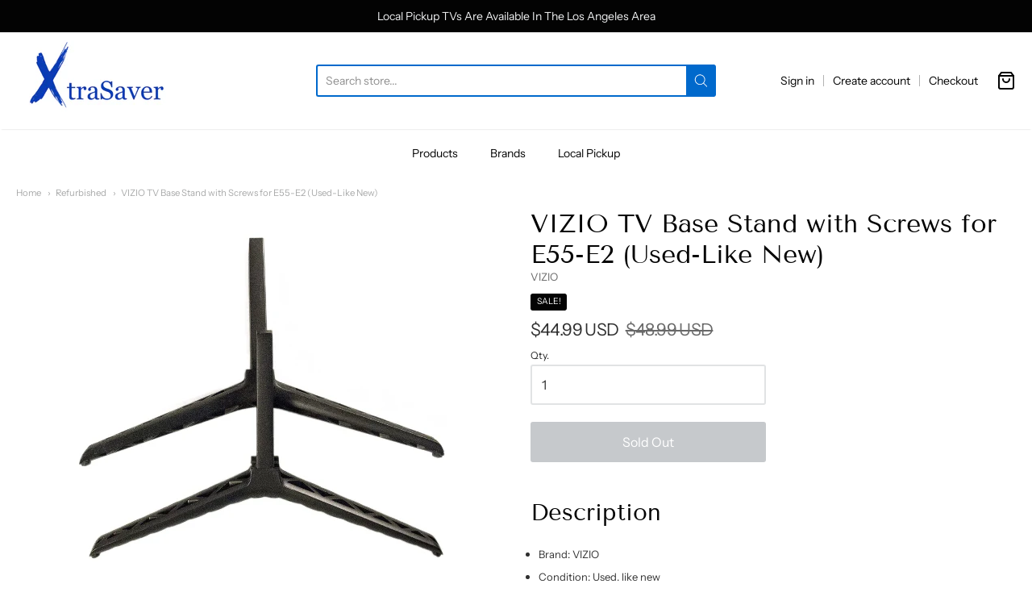

--- FILE ---
content_type: text/css
request_url: https://www.xtrasaver.com/cdn/shop/t/18/assets/theme-custom.css?v=149401581041329403681605044933
body_size: -638
content:
/*# sourceMappingURL=/cdn/shop/t/18/assets/theme-custom.css.map?v=149401581041329403681605044933 */


--- FILE ---
content_type: text/css
request_url: https://www.xtrasaver.com/cdn/shop/t/18/assets/fonts.css?v=86672344430042915101759259492
body_size: 555
content:
@font-face{font-family:Tenor Sans;font-weight:400;font-style:normal;src:url(//www.xtrasaver.com/cdn/fonts/tenor_sans/tenorsans_n4.966071a72c28462a9256039d3e3dc5b0cf314f65.woff2?h1=eHRyYXNhdmVyLmNvbQ&h2=YW10b25ldGVrLmNvbQ&h3=eHRyYXNhdmVyLmFjY291bnQubXlzaG9waWZ5LmNvbQ&hmac=7ce24c8aaa736509da0281d48c364dccab0371ca8483908b6b6ff0edc0eaf9ab) format("woff2"),url(//www.xtrasaver.com/cdn/fonts/tenor_sans/tenorsans_n4.2282841d948f9649ba5c3cad6ea46df268141820.woff?h1=eHRyYXNhdmVyLmNvbQ&h2=YW10b25ldGVrLmNvbQ&h3=eHRyYXNhdmVyLmFjY291bnQubXlzaG9waWZ5LmNvbQ&hmac=097c1af451a11b97da0ede71fcb6049d1db9af5c3c8b22845c48bb72a60e2f86) format("woff")}#app-header #app-upper-header .shop-identity-tagline .name{font-family:Tenor Sans,sans-serif;font-size:24px;font-weight:400;font-style:normal}@font-face{font-family:Instrument Sans;font-weight:400;font-style:normal;src:url(//www.xtrasaver.com/cdn/fonts/instrument_sans/instrumentsans_n4.db86542ae5e1596dbdb28c279ae6c2086c4c5bfa.woff2?h1=eHRyYXNhdmVyLmNvbQ&h2=YW10b25ldGVrLmNvbQ&h3=eHRyYXNhdmVyLmFjY291bnQubXlzaG9waWZ5LmNvbQ&hmac=82ce8a94868b4c457303a1b9a1ca0b4296916a8aae6837ab6ed0fde18000e96a) format("woff2"),url(//www.xtrasaver.com/cdn/fonts/instrument_sans/instrumentsans_n4.510f1b081e58d08c30978f465518799851ef6d8b.woff?h1=eHRyYXNhdmVyLmNvbQ&h2=YW10b25ldGVrLmNvbQ&h3=eHRyYXNhdmVyLmFjY291bnQubXlzaG9waWZ5LmNvbQ&hmac=6b20399443b1e41cb7d8732a4349a877421dd061c142aec1116cd5202374856a) format("woff")}@font-face{font-family:Instrument Sans;font-weight:700;font-style:normal;src:url(//www.xtrasaver.com/cdn/fonts/instrument_sans/instrumentsans_n7.e4ad9032e203f9a0977786c356573ced65a7419a.woff2?h1=eHRyYXNhdmVyLmNvbQ&h2=YW10b25ldGVrLmNvbQ&h3=eHRyYXNhdmVyLmFjY291bnQubXlzaG9waWZ5LmNvbQ&hmac=416e1f2df5b58fd9af459d3a77482d2b2013752f31bb7d0e6e70ce7f39ad0bc4) format("woff2"),url(//www.xtrasaver.com/cdn/fonts/instrument_sans/instrumentsans_n7.b9e40f166fb7639074ba34738101a9d2990bb41a.woff?h1=eHRyYXNhdmVyLmNvbQ&h2=YW10b25ldGVrLmNvbQ&h3=eHRyYXNhdmVyLmFjY291bnQubXlzaG9waWZ5LmNvbQ&hmac=bab23cad18a8492791f207eeed9ebe3de8f0eeadf0f7a431d66262672c28e32e) format("woff")}@font-face{font-family:Instrument Sans;font-weight:400;font-style:italic;src:url(//www.xtrasaver.com/cdn/fonts/instrument_sans/instrumentsans_i4.028d3c3cd8d085648c808ceb20cd2fd1eb3560e5.woff2?h1=eHRyYXNhdmVyLmNvbQ&h2=YW10b25ldGVrLmNvbQ&h3=eHRyYXNhdmVyLmFjY291bnQubXlzaG9waWZ5LmNvbQ&hmac=490145dffc17fc83150b5f497de976beacb6d562648fc421d7c878e7d81b0c0e) format("woff2"),url(//www.xtrasaver.com/cdn/fonts/instrument_sans/instrumentsans_i4.7e90d82df8dee29a99237cd19cc529d2206706a2.woff?h1=eHRyYXNhdmVyLmNvbQ&h2=YW10b25ldGVrLmNvbQ&h3=eHRyYXNhdmVyLmFjY291bnQubXlzaG9waWZ5LmNvbQ&hmac=2bfa47668d657ee606c313da9d23d536b8be2531a94d4f9ec5ce124f0b9e2560) format("woff")}@font-face{font-family:Instrument Sans;font-weight:700;font-style:italic;src:url(//www.xtrasaver.com/cdn/fonts/instrument_sans/instrumentsans_i7.d6063bb5d8f9cbf96eace9e8801697c54f363c6a.woff2?h1=eHRyYXNhdmVyLmNvbQ&h2=YW10b25ldGVrLmNvbQ&h3=eHRyYXNhdmVyLmFjY291bnQubXlzaG9waWZ5LmNvbQ&hmac=6009e438d574df249b658b0a8454fb35bf5cd8a5288320bb379a22c7767c4098) format("woff2"),url(//www.xtrasaver.com/cdn/fonts/instrument_sans/instrumentsans_i7.ce33afe63f8198a3ac4261b826b560103542cd36.woff?h1=eHRyYXNhdmVyLmNvbQ&h2=YW10b25ldGVrLmNvbQ&h3=eHRyYXNhdmVyLmFjY291bnQubXlzaG9waWZ5LmNvbQ&hmac=a0e0a042f53d99eeff95d5d1732548f5f1a07945cbfecee0d7ac4ddead303dae) format("woff")}#app-header #app-lower-header .menu{font-family:Instrument Sans,sans-serif;font-size:14px;font-weight:400;font-style:normal}#app-header #app-lower-header .menu ul.level-1 li.level-1 .submenu{font-size:14px}#slide-side-menu .menu{font-family:Instrument Sans,sans-serif}@font-face{font-family:Tenor Sans;font-weight:400;font-style:normal;src:url(//www.xtrasaver.com/cdn/fonts/tenor_sans/tenorsans_n4.966071a72c28462a9256039d3e3dc5b0cf314f65.woff2?h1=eHRyYXNhdmVyLmNvbQ&h2=YW10b25ldGVrLmNvbQ&h3=eHRyYXNhdmVyLmFjY291bnQubXlzaG9waWZ5LmNvbQ&hmac=7ce24c8aaa736509da0281d48c364dccab0371ca8483908b6b6ff0edc0eaf9ab) format("woff2"),url(//www.xtrasaver.com/cdn/fonts/tenor_sans/tenorsans_n4.2282841d948f9649ba5c3cad6ea46df268141820.woff?h1=eHRyYXNhdmVyLmNvbQ&h2=YW10b25ldGVrLmNvbQ&h3=eHRyYXNhdmVyLmFjY291bnQubXlzaG9waWZ5LmNvbQ&hmac=097c1af451a11b97da0ede71fcb6049d1db9af5c3c8b22845c48bb72a60e2f86) format("woff")}h1,h2,h3,h4,h5,h6,.heading{font-family:Tenor Sans,sans-serif;font-weight:400;font-style:normal}@font-face{font-family:Instrument Sans;font-weight:400;font-style:normal;src:url(//www.xtrasaver.com/cdn/fonts/instrument_sans/instrumentsans_n4.db86542ae5e1596dbdb28c279ae6c2086c4c5bfa.woff2?h1=eHRyYXNhdmVyLmNvbQ&h2=YW10b25ldGVrLmNvbQ&h3=eHRyYXNhdmVyLmFjY291bnQubXlzaG9waWZ5LmNvbQ&hmac=82ce8a94868b4c457303a1b9a1ca0b4296916a8aae6837ab6ed0fde18000e96a) format("woff2"),url(//www.xtrasaver.com/cdn/fonts/instrument_sans/instrumentsans_n4.510f1b081e58d08c30978f465518799851ef6d8b.woff?h1=eHRyYXNhdmVyLmNvbQ&h2=YW10b25ldGVrLmNvbQ&h3=eHRyYXNhdmVyLmFjY291bnQubXlzaG9waWZ5LmNvbQ&hmac=6b20399443b1e41cb7d8732a4349a877421dd061c142aec1116cd5202374856a) format("woff")}@font-face{font-family:Instrument Sans;font-weight:700;font-style:normal;src:url(//www.xtrasaver.com/cdn/fonts/instrument_sans/instrumentsans_n7.e4ad9032e203f9a0977786c356573ced65a7419a.woff2?h1=eHRyYXNhdmVyLmNvbQ&h2=YW10b25ldGVrLmNvbQ&h3=eHRyYXNhdmVyLmFjY291bnQubXlzaG9waWZ5LmNvbQ&hmac=416e1f2df5b58fd9af459d3a77482d2b2013752f31bb7d0e6e70ce7f39ad0bc4) format("woff2"),url(//www.xtrasaver.com/cdn/fonts/instrument_sans/instrumentsans_n7.b9e40f166fb7639074ba34738101a9d2990bb41a.woff?h1=eHRyYXNhdmVyLmNvbQ&h2=YW10b25ldGVrLmNvbQ&h3=eHRyYXNhdmVyLmFjY291bnQubXlzaG9waWZ5LmNvbQ&hmac=bab23cad18a8492791f207eeed9ebe3de8f0eeadf0f7a431d66262672c28e32e) format("woff")}@font-face{font-family:Instrument Sans;font-weight:400;font-style:italic;src:url(//www.xtrasaver.com/cdn/fonts/instrument_sans/instrumentsans_i4.028d3c3cd8d085648c808ceb20cd2fd1eb3560e5.woff2?h1=eHRyYXNhdmVyLmNvbQ&h2=YW10b25ldGVrLmNvbQ&h3=eHRyYXNhdmVyLmFjY291bnQubXlzaG9waWZ5LmNvbQ&hmac=490145dffc17fc83150b5f497de976beacb6d562648fc421d7c878e7d81b0c0e) format("woff2"),url(//www.xtrasaver.com/cdn/fonts/instrument_sans/instrumentsans_i4.7e90d82df8dee29a99237cd19cc529d2206706a2.woff?h1=eHRyYXNhdmVyLmNvbQ&h2=YW10b25ldGVrLmNvbQ&h3=eHRyYXNhdmVyLmFjY291bnQubXlzaG9waWZ5LmNvbQ&hmac=2bfa47668d657ee606c313da9d23d536b8be2531a94d4f9ec5ce124f0b9e2560) format("woff")}@font-face{font-family:Instrument Sans;font-weight:700;font-style:italic;src:url(//www.xtrasaver.com/cdn/fonts/instrument_sans/instrumentsans_i7.d6063bb5d8f9cbf96eace9e8801697c54f363c6a.woff2?h1=eHRyYXNhdmVyLmNvbQ&h2=YW10b25ldGVrLmNvbQ&h3=eHRyYXNhdmVyLmFjY291bnQubXlzaG9waWZ5LmNvbQ&hmac=6009e438d574df249b658b0a8454fb35bf5cd8a5288320bb379a22c7767c4098) format("woff2"),url(//www.xtrasaver.com/cdn/fonts/instrument_sans/instrumentsans_i7.ce33afe63f8198a3ac4261b826b560103542cd36.woff?h1=eHRyYXNhdmVyLmNvbQ&h2=YW10b25ldGVrLmNvbQ&h3=eHRyYXNhdmVyLmFjY291bnQubXlzaG9waWZ5LmNvbQ&hmac=a0e0a042f53d99eeff95d5d1732548f5f1a07945cbfecee0d7ac4ddead303dae) format("woff")}body,#app-body{font-family:Instrument Sans,sans-serif;font-size:14px;font-weight:400;font-style:normal}#announcement-bar,#top-bar,input[type=email],input[type=number],input[type=password],input[type=search],input[type=tel],input[type=file],input[type=text],input[type=url],input[type=color],input[type=date],input[type=datetime],input[type=datetime-local],input[type=month],input[type=time],input[type=week],select,select[multiple=multiple],textarea{font-family:Instrument Sans,sans-serif;font-weight:400;font-style:normal}
/*# sourceMappingURL=/cdn/shop/t/18/assets/fonts.css.map?v=86672344430042915101759259492 */


--- FILE ---
content_type: text/javascript
request_url: https://www.xtrasaver.com/cdn/shop/t/18/assets/theme-custom.js?v=2786494405936754481605044918
body_size: -696
content:
(function($){$(function(){})})(jQuery);
//# sourceMappingURL=/cdn/shop/t/18/assets/theme-custom.js.map?v=2786494405936754481605044918
